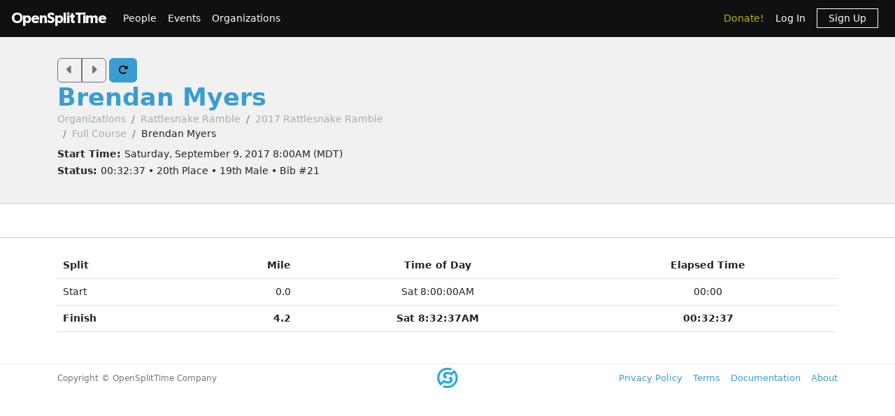

--- FILE ---
content_type: text/html; charset=utf-8
request_url: https://www.opensplittime.org/efforts/2017-rattlesnake-ramble-brendan-myers
body_size: 7628
content:
<!DOCTYPE html>
<html>
<head>
  <meta name="viewport" content="width=device-width, initial-scale=1.0">
  <title>OpenSplitTime: Show effort - Brendan Myers - 2017 Rattlesnake Ramble (Full Course)</title>
  <meta name="description" content="OpenSplitTime">
  <script src="/assets/application-2685637138b0b9e5d30b0e88ababa6eddc6d0a2fb325a9b08d39467cc0175deb.js" data-turbo-track="reload" defer="defer"></script>
  <link rel="stylesheet" href="/assets/application-202d91d3ff9f5c0e4e6cb289d0d29724fe882787d596847b95e2c8ce451f6a9e.css" media="all" data-turbo-track="reload" />
  <script src="https://maps.googleapis.com/maps/api/js?libraries=places&amp;callback=Function.prototype&amp;key=AIzaSyCJ4Fj7OsJjlbVjWXBG90PObcreHz3fX98"></script>

  <meta name="csrf-param" content="authenticity_token" />
<meta name="csrf-token" content="Sm_d9gT5X5Gs2D22cvM2U3Kwbsl68PU7R2LP6vZOv_uTg-a5Ji-4_vCfVurHID3b_QCB4DUyjmJHIVeLICYgvg" />
  <!-- Cloudflare Web Analytics -->
<script defer src='https://static.cloudflareinsights.com/beacon.min.js'
        data-cf-beacon='{"token": "a9448ec252c848ae8fcb62d5716cdec2"}'>
</script>
<!-- End Cloudflare Web Analytics -->

  <link rel="apple-touch-icon" sizes="180x180" href="/assets/favicon/apple-touch-icon-1ed8370aa7b3495a8172b4a2314de1ba39844b6da2041773fba9f6f567555ed6.png">
<link rel="icon" type="image/png" sizes="32x32" href="/assets/favicon/favicon-32x32-7a6086a3c60c66cdbaa2b97e4f4c94ef63689306b50c8560957176453d0fe73a.png">
<link rel="icon" type="image/png" sizes="16x16" href="/assets/favicon/favicon-16x16-5886b0f18adfa2439b9f6de1437564fb7615179aa419122024ba138577c4bda7.png">
<link rel="manifest" href="/assets/favicon/site-5bbb35643c9bf5b283ba1fd38b6dc197e0aa2bd27100af1d6dbdeb006b0235a8.webmanifest">
<link rel="mask-icon" href="/assets/favicon/safari-pinned-tab-0acfb4811bbf891464c855ab0bb044034e6c250b928a3f9b4f397d3f49960fa1.svg" color="#5bbad5">
<link rel="shortcut icon" href="/assets/favicon/favicon-d7f5c1449a54a648db070f5c871e4d545142749fdc9984e8d6479cd51ff33257.ico">
<meta name="msapplication-TileColor" content="#da532c">
<meta name="msapplication-config" content="/assets/favicon/browserconfig-3d5701efee33e992dcbc828670e9591b8576bff72183a697d82a5df6b7bddd14.xml">
<meta name="theme-color" content="#ffffff">

</head>

<body class="efforts show">

<div id="ost_navbar">

  <nav class="navbar navbar-dark bg-dark navbar-expand-md">
    <div class="container-fluid mx-1">
      <a class="navbar-brand" id="logo" href="/">OpenSplitTime</a>
      <button class="navbar-toggler" type="button" data-bs-toggle="collapse" data-bs-target="#navbarMain" aria-controls="navbarsExample04" aria-expanded="false" aria-label="Toggle navigation">
        <span class="navbar-toggler-icon"></span>
      </button>
      <div class="collapse navbar-collapse" id="navbarMain">
        <ul class="navbar-nav mt-2 mt-md-0">
          <a class="nav-link" href="/people">People</a>
<a class="nav-link" href="/event_groups">Events</a>
<a class="nav-link" href="/organizations">Organizations</a>

        </ul>
        <ul class="navbar-nav ms-auto">
          <li class="nav-item"><a class="donate nav-link" href="/donations">Donate!</a></li>
  <li class="nav-item">
    <a class="nav-link" data-turbo-frame="form_modal" href="/users/sign_in">Log In</a>
  </li>
  <li class="nav-item">
    <a class="nav-link" href="/users/sign_up">
      <span class="sign-up">Sign Up</span>
</a>  </li>

        </ul>
      </div>
    </div>
  </nav>
</div>


<div id="flash" class="flash">
</div>


<div id="toasts" class="toast-container position-fixed top-10 end-0 p-3"></div>





<header class="ost-header">
  <div class="container">
    <div class="ost-heading row">
      <div class="col-12 col-md-6">
        <div class="ost-title">
          <div class="btn-group btn-group-ost">
            <a id="prior-button" class="btn btn-outline-secondary" data-controller="navigation tooltip" data-action="keyup@document-&gt;navigation#evaluateKeyup" data-navigation-target="priorButton" data-bs-placement="bottom" data-bs-original-title="Prior [Ctrl-P]" href="/efforts/20940"><i class="fas fa-caret-left fa-lg"></i></a>
            <a id="next-button" class="btn btn-outline-secondary" data-controller="navigation tooltip" data-action="keyup@document-&gt;navigation#evaluateKeyup" data-navigation-target="nextButton" data-bs-placement="bottom" data-bs-original-title="Next [Ctrl-N]" href="/efforts/20983"><i class="fas fa-caret-right fa-lg"></i></a>
          </div>
          <a id="refresh-button" class="btn btn-primary" data-controller="navigation animation tooltip" data-action="click-&gt;animation#spinIcon keyup@document-&gt;navigation#evaluateKeyup" data-navigation-target="refreshButton" data-bs-placement="bottom" data-bs-original-title="Refresh [Ctrl-R]" href="/efforts/2017-rattlesnake-ramble-brendan-myers"><i class="fas fa-rotate-right"></i></a>
          <h1><strong>
              <a href="/people/brendan-myers">Brendan Myers</a>
          </strong></h1>
          <ul class="breadcrumb breadcrumb-ost"><li class="breadcrumb-item"><a href="/organizations">Organizations</a></li><li class="breadcrumb-item"><a href="/organizations/rattlesnake-ramble">Rattlesnake Ramble</a></li><li class="breadcrumb-item"><a href="/event_groups/2017-rattlesnake-ramble">2017 Rattlesnake Ramble</a></li><li class="breadcrumb-item"><a href="/events/2017-rattlesnake-ramble-full-course">Full Course</a></li><li class="breadcrumb-item">Brendan Myers</li></ul>
        </div>
        <div class="ost-subtitle">
          <h6><strong>Start Time: </strong>Saturday, September 9, 2017  8:00AM (MDT)</h6>
          <h6><strong>Status: </strong>00:32:37 • 20th Place • 19th Male • Bib #21</h6>
        </div>
      </div>

        <div class="col-12 col-lg-2">
        </div>
    </div>
    
  </div>
</header>


<aside class="ost-toolbar" data-controller="roster">
  <div class="container">
    <div class="row">


      <div class="col-12 col-lg-4 text-lg-end mt-2 mt-lg-0">
        <div class="d-inline-flex">
        </div>
      </div>
    </div>
  </div>
</aside>

<article class="ost-article container">

    
<div id="effort_show_table_effort_21004">
  <table class="table">
    <thead>
    <tr>
      <th>Split</th>
      <th class="text-end">Mile</th>
      <th class="text-center">Time of Day</th>
      <th class="text-center">Elapsed Time</th>
    </tr>
    </thead>

    
<tbody id="lap_split_rows_for_effort_show">

<tr class="align-middle">
  <td>Start</td>
  <td class="text-end">0.0</td>
  <td class="text-center"><span>Sat 8:00:00AM</span></td>
  <td class="text-center"><span>00:00</span></td>
</tr>

<tr class="align-middle">
  <td><strong>Finish</strong></td>
  <td class="text-end"><strong>4.2</strong></td>
  <td class="text-center"><strong><span>Sat 8:32:37AM</span></strong></td>
  <td class="text-center"><strong><span>00:32:37</span></strong></td>
</tr>

</tbody>

  </table>
</div>

</article>


<div class="modal fade"
     tabindex="-1"
     data-controller="form-modal"
     data-action="turbo:frame-load->form-modal#open
                  turbo:submit-end->form-modal#close
                  turbo:submit-end->form-modal#conditionalReload
                  shown.bs.modal->form-modal#autofocus"
>
  <div class="modal-dialog" data-form-modal-target="resizedElement">
    <div class="modal-content">
      <turbo-frame id="form_modal"></turbo-frame>
    </div>
  </div>
</div>


<footer class="footer">
  <div class="container">
    <div class="row">
      <div class="col-5">
        <small>Copyright &copy; OpenSplitTime Company</small>
      </div>
      <div class="col-2 text-center">
        <img alt="S Icon" src="/assets/icons/icon-s-2fb21504408364b3f22ea516a426d249ee08a40ee66ebadf9003f26e420d3ee6.png" width="30" height="30" />
      </div>
      <div class="col-5 d-print-none">
        <nav>
          <ul>
            <li><a href="/privacy_policy">Privacy Policy</a></li>
            <li><a href="/terms">Terms</a></li>
            <li><a href="/documentation">Documentation</a></li>
            <li><a href="/about">About</a></li>
          </ul>
        </nav>
      </div>
    </div>
  </div>
</footer>

</body>
</html>
